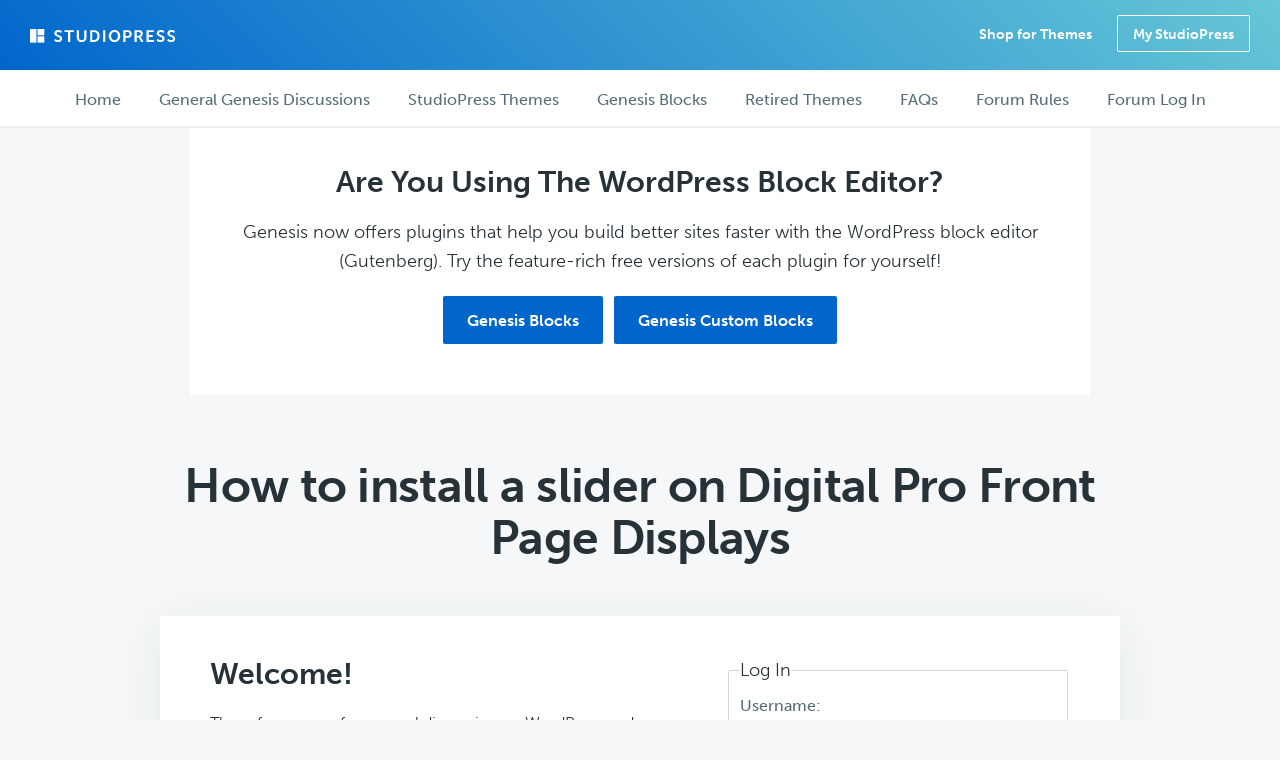

--- FILE ---
content_type: text/html; charset=UTF-8
request_url: https://studiopress.community/topic/how-to-install-a-slider-on-digital-pro-front-page-displays/
body_size: 12066
content:
<!DOCTYPE html>
<html lang="en-US">
<head >
<meta charset="UTF-8" />
<meta name="viewport" content="width=device-width, initial-scale=1" />
<title>How to install a slider on Digital Pro Front Page Displays</title>
    <script language="javascript" type="text/javascript">
		<!--
		function imposeMaxLength(Object, MaxLen)
		{
  		return (Object.value.length <= MaxLen);
		}
		-->
	</script>
    <meta name='robots' content='max-image-preview:large' />
	<style>img:is([sizes="auto" i], [sizes^="auto," i]) { contain-intrinsic-size: 3000px 1500px }</style>
	<link rel="alternate" type="application/rss+xml" title="StudioPress Community Forums &raquo; Feed" href="https://studiopress.community/feed/" />
<link rel="alternate" type="application/rss+xml" title="StudioPress Community Forums &raquo; Comments Feed" href="https://studiopress.community/comments/feed/" />
<link rel="canonical" href="https://studiopress.community/topic/how-to-install-a-slider-on-digital-pro-front-page-displays/" />
<script type="text/javascript">
/* <![CDATA[ */
window._wpemojiSettings = {"baseUrl":"https:\/\/s.w.org\/images\/core\/emoji\/16.0.1\/72x72\/","ext":".png","svgUrl":"https:\/\/s.w.org\/images\/core\/emoji\/16.0.1\/svg\/","svgExt":".svg","source":{"concatemoji":"https:\/\/studiopress.community\/wp-includes\/js\/wp-emoji-release.min.js?ver=6.8.3"}};
/*! This file is auto-generated */
!function(s,n){var o,i,e;function c(e){try{var t={supportTests:e,timestamp:(new Date).valueOf()};sessionStorage.setItem(o,JSON.stringify(t))}catch(e){}}function p(e,t,n){e.clearRect(0,0,e.canvas.width,e.canvas.height),e.fillText(t,0,0);var t=new Uint32Array(e.getImageData(0,0,e.canvas.width,e.canvas.height).data),a=(e.clearRect(0,0,e.canvas.width,e.canvas.height),e.fillText(n,0,0),new Uint32Array(e.getImageData(0,0,e.canvas.width,e.canvas.height).data));return t.every(function(e,t){return e===a[t]})}function u(e,t){e.clearRect(0,0,e.canvas.width,e.canvas.height),e.fillText(t,0,0);for(var n=e.getImageData(16,16,1,1),a=0;a<n.data.length;a++)if(0!==n.data[a])return!1;return!0}function f(e,t,n,a){switch(t){case"flag":return n(e,"\ud83c\udff3\ufe0f\u200d\u26a7\ufe0f","\ud83c\udff3\ufe0f\u200b\u26a7\ufe0f")?!1:!n(e,"\ud83c\udde8\ud83c\uddf6","\ud83c\udde8\u200b\ud83c\uddf6")&&!n(e,"\ud83c\udff4\udb40\udc67\udb40\udc62\udb40\udc65\udb40\udc6e\udb40\udc67\udb40\udc7f","\ud83c\udff4\u200b\udb40\udc67\u200b\udb40\udc62\u200b\udb40\udc65\u200b\udb40\udc6e\u200b\udb40\udc67\u200b\udb40\udc7f");case"emoji":return!a(e,"\ud83e\udedf")}return!1}function g(e,t,n,a){var r="undefined"!=typeof WorkerGlobalScope&&self instanceof WorkerGlobalScope?new OffscreenCanvas(300,150):s.createElement("canvas"),o=r.getContext("2d",{willReadFrequently:!0}),i=(o.textBaseline="top",o.font="600 32px Arial",{});return e.forEach(function(e){i[e]=t(o,e,n,a)}),i}function t(e){var t=s.createElement("script");t.src=e,t.defer=!0,s.head.appendChild(t)}"undefined"!=typeof Promise&&(o="wpEmojiSettingsSupports",i=["flag","emoji"],n.supports={everything:!0,everythingExceptFlag:!0},e=new Promise(function(e){s.addEventListener("DOMContentLoaded",e,{once:!0})}),new Promise(function(t){var n=function(){try{var e=JSON.parse(sessionStorage.getItem(o));if("object"==typeof e&&"number"==typeof e.timestamp&&(new Date).valueOf()<e.timestamp+604800&&"object"==typeof e.supportTests)return e.supportTests}catch(e){}return null}();if(!n){if("undefined"!=typeof Worker&&"undefined"!=typeof OffscreenCanvas&&"undefined"!=typeof URL&&URL.createObjectURL&&"undefined"!=typeof Blob)try{var e="postMessage("+g.toString()+"("+[JSON.stringify(i),f.toString(),p.toString(),u.toString()].join(",")+"));",a=new Blob([e],{type:"text/javascript"}),r=new Worker(URL.createObjectURL(a),{name:"wpTestEmojiSupports"});return void(r.onmessage=function(e){c(n=e.data),r.terminate(),t(n)})}catch(e){}c(n=g(i,f,p,u))}t(n)}).then(function(e){for(var t in e)n.supports[t]=e[t],n.supports.everything=n.supports.everything&&n.supports[t],"flag"!==t&&(n.supports.everythingExceptFlag=n.supports.everythingExceptFlag&&n.supports[t]);n.supports.everythingExceptFlag=n.supports.everythingExceptFlag&&!n.supports.flag,n.DOMReady=!1,n.readyCallback=function(){n.DOMReady=!0}}).then(function(){return e}).then(function(){var e;n.supports.everything||(n.readyCallback(),(e=n.source||{}).concatemoji?t(e.concatemoji):e.wpemoji&&e.twemoji&&(t(e.twemoji),t(e.wpemoji)))}))}((window,document),window._wpemojiSettings);
/* ]]> */
</script>
<link rel='stylesheet' id='bbps-style.css-css' href='https://studiopress.community/wp-content/plugins/bbpress-vip-support-plugin/templates/css/bbps-style.css?ver=6.8.3' type='text/css' media='screen' />
<link rel='stylesheet' id='studiopress-forums-2017-css' href='https://studiopress.community/wp-content/themes/sp-forums-2017/style.css?ver=5.0.0' type='text/css' media='all' />
<style id='wp-emoji-styles-inline-css' type='text/css'>

	img.wp-smiley, img.emoji {
		display: inline !important;
		border: none !important;
		box-shadow: none !important;
		height: 1em !important;
		width: 1em !important;
		margin: 0 0.07em !important;
		vertical-align: -0.1em !important;
		background: none !important;
		padding: 0 !important;
	}
</style>
<link rel='stylesheet' id='wp-block-library-css' href='https://studiopress.community/wp-includes/css/dist/block-library/style.min.css?ver=6.8.3' type='text/css' media='all' />
<style id='classic-theme-styles-inline-css' type='text/css'>
/*! This file is auto-generated */
.wp-block-button__link{color:#fff;background-color:#32373c;border-radius:9999px;box-shadow:none;text-decoration:none;padding:calc(.667em + 2px) calc(1.333em + 2px);font-size:1.125em}.wp-block-file__button{background:#32373c;color:#fff;text-decoration:none}
</style>
<style id='global-styles-inline-css' type='text/css'>
:root{--wp--preset--aspect-ratio--square: 1;--wp--preset--aspect-ratio--4-3: 4/3;--wp--preset--aspect-ratio--3-4: 3/4;--wp--preset--aspect-ratio--3-2: 3/2;--wp--preset--aspect-ratio--2-3: 2/3;--wp--preset--aspect-ratio--16-9: 16/9;--wp--preset--aspect-ratio--9-16: 9/16;--wp--preset--color--black: #000000;--wp--preset--color--cyan-bluish-gray: #abb8c3;--wp--preset--color--white: #ffffff;--wp--preset--color--pale-pink: #f78da7;--wp--preset--color--vivid-red: #cf2e2e;--wp--preset--color--luminous-vivid-orange: #ff6900;--wp--preset--color--luminous-vivid-amber: #fcb900;--wp--preset--color--light-green-cyan: #7bdcb5;--wp--preset--color--vivid-green-cyan: #00d084;--wp--preset--color--pale-cyan-blue: #8ed1fc;--wp--preset--color--vivid-cyan-blue: #0693e3;--wp--preset--color--vivid-purple: #9b51e0;--wp--preset--gradient--vivid-cyan-blue-to-vivid-purple: linear-gradient(135deg,rgba(6,147,227,1) 0%,rgb(155,81,224) 100%);--wp--preset--gradient--light-green-cyan-to-vivid-green-cyan: linear-gradient(135deg,rgb(122,220,180) 0%,rgb(0,208,130) 100%);--wp--preset--gradient--luminous-vivid-amber-to-luminous-vivid-orange: linear-gradient(135deg,rgba(252,185,0,1) 0%,rgba(255,105,0,1) 100%);--wp--preset--gradient--luminous-vivid-orange-to-vivid-red: linear-gradient(135deg,rgba(255,105,0,1) 0%,rgb(207,46,46) 100%);--wp--preset--gradient--very-light-gray-to-cyan-bluish-gray: linear-gradient(135deg,rgb(238,238,238) 0%,rgb(169,184,195) 100%);--wp--preset--gradient--cool-to-warm-spectrum: linear-gradient(135deg,rgb(74,234,220) 0%,rgb(151,120,209) 20%,rgb(207,42,186) 40%,rgb(238,44,130) 60%,rgb(251,105,98) 80%,rgb(254,248,76) 100%);--wp--preset--gradient--blush-light-purple: linear-gradient(135deg,rgb(255,206,236) 0%,rgb(152,150,240) 100%);--wp--preset--gradient--blush-bordeaux: linear-gradient(135deg,rgb(254,205,165) 0%,rgb(254,45,45) 50%,rgb(107,0,62) 100%);--wp--preset--gradient--luminous-dusk: linear-gradient(135deg,rgb(255,203,112) 0%,rgb(199,81,192) 50%,rgb(65,88,208) 100%);--wp--preset--gradient--pale-ocean: linear-gradient(135deg,rgb(255,245,203) 0%,rgb(182,227,212) 50%,rgb(51,167,181) 100%);--wp--preset--gradient--electric-grass: linear-gradient(135deg,rgb(202,248,128) 0%,rgb(113,206,126) 100%);--wp--preset--gradient--midnight: linear-gradient(135deg,rgb(2,3,129) 0%,rgb(40,116,252) 100%);--wp--preset--font-size--small: 13px;--wp--preset--font-size--medium: 20px;--wp--preset--font-size--large: 36px;--wp--preset--font-size--x-large: 42px;--wp--preset--spacing--20: 0.44rem;--wp--preset--spacing--30: 0.67rem;--wp--preset--spacing--40: 1rem;--wp--preset--spacing--50: 1.5rem;--wp--preset--spacing--60: 2.25rem;--wp--preset--spacing--70: 3.38rem;--wp--preset--spacing--80: 5.06rem;--wp--preset--shadow--natural: 6px 6px 9px rgba(0, 0, 0, 0.2);--wp--preset--shadow--deep: 12px 12px 50px rgba(0, 0, 0, 0.4);--wp--preset--shadow--sharp: 6px 6px 0px rgba(0, 0, 0, 0.2);--wp--preset--shadow--outlined: 6px 6px 0px -3px rgba(255, 255, 255, 1), 6px 6px rgba(0, 0, 0, 1);--wp--preset--shadow--crisp: 6px 6px 0px rgba(0, 0, 0, 1);}:where(.is-layout-flex){gap: 0.5em;}:where(.is-layout-grid){gap: 0.5em;}body .is-layout-flex{display: flex;}.is-layout-flex{flex-wrap: wrap;align-items: center;}.is-layout-flex > :is(*, div){margin: 0;}body .is-layout-grid{display: grid;}.is-layout-grid > :is(*, div){margin: 0;}:where(.wp-block-columns.is-layout-flex){gap: 2em;}:where(.wp-block-columns.is-layout-grid){gap: 2em;}:where(.wp-block-post-template.is-layout-flex){gap: 1.25em;}:where(.wp-block-post-template.is-layout-grid){gap: 1.25em;}.has-black-color{color: var(--wp--preset--color--black) !important;}.has-cyan-bluish-gray-color{color: var(--wp--preset--color--cyan-bluish-gray) !important;}.has-white-color{color: var(--wp--preset--color--white) !important;}.has-pale-pink-color{color: var(--wp--preset--color--pale-pink) !important;}.has-vivid-red-color{color: var(--wp--preset--color--vivid-red) !important;}.has-luminous-vivid-orange-color{color: var(--wp--preset--color--luminous-vivid-orange) !important;}.has-luminous-vivid-amber-color{color: var(--wp--preset--color--luminous-vivid-amber) !important;}.has-light-green-cyan-color{color: var(--wp--preset--color--light-green-cyan) !important;}.has-vivid-green-cyan-color{color: var(--wp--preset--color--vivid-green-cyan) !important;}.has-pale-cyan-blue-color{color: var(--wp--preset--color--pale-cyan-blue) !important;}.has-vivid-cyan-blue-color{color: var(--wp--preset--color--vivid-cyan-blue) !important;}.has-vivid-purple-color{color: var(--wp--preset--color--vivid-purple) !important;}.has-black-background-color{background-color: var(--wp--preset--color--black) !important;}.has-cyan-bluish-gray-background-color{background-color: var(--wp--preset--color--cyan-bluish-gray) !important;}.has-white-background-color{background-color: var(--wp--preset--color--white) !important;}.has-pale-pink-background-color{background-color: var(--wp--preset--color--pale-pink) !important;}.has-vivid-red-background-color{background-color: var(--wp--preset--color--vivid-red) !important;}.has-luminous-vivid-orange-background-color{background-color: var(--wp--preset--color--luminous-vivid-orange) !important;}.has-luminous-vivid-amber-background-color{background-color: var(--wp--preset--color--luminous-vivid-amber) !important;}.has-light-green-cyan-background-color{background-color: var(--wp--preset--color--light-green-cyan) !important;}.has-vivid-green-cyan-background-color{background-color: var(--wp--preset--color--vivid-green-cyan) !important;}.has-pale-cyan-blue-background-color{background-color: var(--wp--preset--color--pale-cyan-blue) !important;}.has-vivid-cyan-blue-background-color{background-color: var(--wp--preset--color--vivid-cyan-blue) !important;}.has-vivid-purple-background-color{background-color: var(--wp--preset--color--vivid-purple) !important;}.has-black-border-color{border-color: var(--wp--preset--color--black) !important;}.has-cyan-bluish-gray-border-color{border-color: var(--wp--preset--color--cyan-bluish-gray) !important;}.has-white-border-color{border-color: var(--wp--preset--color--white) !important;}.has-pale-pink-border-color{border-color: var(--wp--preset--color--pale-pink) !important;}.has-vivid-red-border-color{border-color: var(--wp--preset--color--vivid-red) !important;}.has-luminous-vivid-orange-border-color{border-color: var(--wp--preset--color--luminous-vivid-orange) !important;}.has-luminous-vivid-amber-border-color{border-color: var(--wp--preset--color--luminous-vivid-amber) !important;}.has-light-green-cyan-border-color{border-color: var(--wp--preset--color--light-green-cyan) !important;}.has-vivid-green-cyan-border-color{border-color: var(--wp--preset--color--vivid-green-cyan) !important;}.has-pale-cyan-blue-border-color{border-color: var(--wp--preset--color--pale-cyan-blue) !important;}.has-vivid-cyan-blue-border-color{border-color: var(--wp--preset--color--vivid-cyan-blue) !important;}.has-vivid-purple-border-color{border-color: var(--wp--preset--color--vivid-purple) !important;}.has-vivid-cyan-blue-to-vivid-purple-gradient-background{background: var(--wp--preset--gradient--vivid-cyan-blue-to-vivid-purple) !important;}.has-light-green-cyan-to-vivid-green-cyan-gradient-background{background: var(--wp--preset--gradient--light-green-cyan-to-vivid-green-cyan) !important;}.has-luminous-vivid-amber-to-luminous-vivid-orange-gradient-background{background: var(--wp--preset--gradient--luminous-vivid-amber-to-luminous-vivid-orange) !important;}.has-luminous-vivid-orange-to-vivid-red-gradient-background{background: var(--wp--preset--gradient--luminous-vivid-orange-to-vivid-red) !important;}.has-very-light-gray-to-cyan-bluish-gray-gradient-background{background: var(--wp--preset--gradient--very-light-gray-to-cyan-bluish-gray) !important;}.has-cool-to-warm-spectrum-gradient-background{background: var(--wp--preset--gradient--cool-to-warm-spectrum) !important;}.has-blush-light-purple-gradient-background{background: var(--wp--preset--gradient--blush-light-purple) !important;}.has-blush-bordeaux-gradient-background{background: var(--wp--preset--gradient--blush-bordeaux) !important;}.has-luminous-dusk-gradient-background{background: var(--wp--preset--gradient--luminous-dusk) !important;}.has-pale-ocean-gradient-background{background: var(--wp--preset--gradient--pale-ocean) !important;}.has-electric-grass-gradient-background{background: var(--wp--preset--gradient--electric-grass) !important;}.has-midnight-gradient-background{background: var(--wp--preset--gradient--midnight) !important;}.has-small-font-size{font-size: var(--wp--preset--font-size--small) !important;}.has-medium-font-size{font-size: var(--wp--preset--font-size--medium) !important;}.has-large-font-size{font-size: var(--wp--preset--font-size--large) !important;}.has-x-large-font-size{font-size: var(--wp--preset--font-size--x-large) !important;}
:where(.wp-block-post-template.is-layout-flex){gap: 1.25em;}:where(.wp-block-post-template.is-layout-grid){gap: 1.25em;}
:where(.wp-block-columns.is-layout-flex){gap: 2em;}:where(.wp-block-columns.is-layout-grid){gap: 2em;}
:root :where(.wp-block-pullquote){font-size: 1.5em;line-height: 1.6;}
</style>
<link rel='stylesheet' id='spf-icons-css' href='https://studiopress.community/wp-content/themes/sp-forums-2017/icons/sp-icons.min.css?ver=5.0.0' type='text/css' media='all' />
<link rel='stylesheet' id='spf-additional-styles-css' href='https://studiopress.community/wp-content/themes/sp-forums-2017/css/min/app.min.css?ver=5.0.0' type='text/css' media='all' />
<link rel='stylesheet' id='bbp-signature-css' href='https://studiopress.community/wp-content/plugins/sp-signature/bbp-signature.css?ver=0.1' type='text/css' media='all' />
<script type="text/javascript" src="https://studiopress.community/wp-content/mu-plugins/wpengine-library/js/jquery-core.js?ver=1574252397" id="jquery-core-js"></script>
<script type="text/javascript" src="https://studiopress.community/wp-includes/js/jquery/jquery-migrate.min.js?ver=3.4.1" id="jquery-migrate-js"></script>
<link rel="https://api.w.org/" href="https://studiopress.community/wp-json/" /><link rel="EditURI" type="application/rsd+xml" title="RSD" href="https://studiopress.community/xmlrpc.php?rsd" />
<link rel="alternate" title="oEmbed (JSON)" type="application/json+oembed" href="https://studiopress.community/wp-json/oembed/1.0/embed?url=https%3A%2F%2Fstudiopress.community%2Ftopic%2Fhow-to-install-a-slider-on-digital-pro-front-page-displays%2F" />
<link rel="alternate" title="oEmbed (XML)" type="text/xml+oembed" href="https://studiopress.community/wp-json/oembed/1.0/embed?url=https%3A%2F%2Fstudiopress.community%2Ftopic%2Fhow-to-install-a-slider-on-digital-pro-front-page-displays%2F&#038;format=xml" />
<link rel="icon" href="https://studiopress.community/wp-content/themes/sp-forums-2017/images/favicon.ico" />
<link rel="pingback" href="https://studiopress.community/xmlrpc.php" />
<link rel="stylesheet" href="https://use.typekit.net/vdm5rif.css">

<!-- Google Tag Manager -->
<script>(function(w,d,s,l,i){w[l]=w[l]||[];w[l].push({'gtm.start':
new Date().getTime(),event:'gtm.js'});var f=d.getElementsByTagName(s)[0],
j=d.createElement(s),dl=l!='dataLayer'?'&l='+l:'';j.async=true;j.src=
'https://www.googletagmanager.com/gtm.js?id='+i+dl;f.parentNode.insertBefore(j,f);
})(window,document,'script','dataLayer','GTM-P9VK59Q');</script>
<!-- End Google Tag Manager -->		<style type="text/css" id="wp-custom-css">
			/*
You can add your own CSS here.

Click the help icon above to learn more.
*/
.bbp-search .bbp-search-results .entry {
    display: none;
}

.admin-bar .site-container {
    margin-top: 46px;
}

@media ( min-width: 783px ) {
    .admin-bar .site-container {
        margin-top: 32px;
    }
}

@media only screen and (min-width:834px) {

#menu-item-501453, #menu-item-501454 {
    display: none;
}
}

#bbpress-forums div.bbp-search-form {
	clear: both;
}

.bbp-forums-list {
    display: none;
}		</style>
		</head>
<body class="topic bbpress bbp-no-js wp-singular topic-template-default single single-topic postid-195779 wp-theme-genesis wp-child-theme-sp-forums-2017 country- no-js header-image header-full-width full-width-content genesis-breadcrumbs-hidden sp-forums" itemscope itemtype="https://schema.org/WebPage">
<script type="text/javascript" id="bbp-swap-no-js-body-class">
	document.body.className = document.body.className.replace( 'bbp-no-js', 'bbp-js' );
</script>

<div class="site-container"><ul class="genesis-skip-link"><li><a href="#genesis-content" class="screen-reader-shortcut"> Skip to main content</a></li><li><a href="#genesis-nav-forum" class="screen-reader-shortcut"> Skip to forum navigation</a></li></ul><header class="site-header" itemscope itemtype="https://schema.org/WPHeader"><div class="wrap"><div class="title-area"><p class="site-title">
	<a href="http://www.studiopress.com/" title="StudioPress.com">
		<!--[if gte IE 9]><!--><svg version="1.1" id="Layer_1" xmlns="http://www.w3.org/2000/svg" xmlns:xlink="http://www.w3.org/1999/xlink" x="0px" y="0px"
	 viewBox="0 0 420 40" style="enable-background:new 0 0 420 40;" xml:space="preserve">
<style type="text/css">
	.st0{fill:#FFFFFF;}
</style>
<title>StudioPress</title>
<rect class="st0" width="18" height="39"/>
<rect x="21" class="st0" width="19" height="18"/>
<rect x="21" y="21" class="st0" width="19" height="18"/>
<path class="st0" d="M70.5,28.3c0,0,3.6,3.5,8.4,3.5c2.5,0,4.9-1.3,4.9-4.1c0-6-15.8-5-15.8-15.2c0-5.6,4.8-9.7,11.2-9.7
	c6.6,0,10,3.6,10,3.6l-2.6,5c0,0-3.2-2.9-7.4-2.9c-2.8,0-5.1,1.7-5.1,4c0,5.9,15.8,4.5,15.8,15.2c0,5.3-4.1,9.8-11,9.8
	c-7.5,0-11.6-4.6-11.6-4.6L70.5,28.3z"/>
<path class="st0" d="M106.4,8.6h-9.6V3.4h25.5v5.2h-9.8v28.3h-6.1V8.6z"/>
<path class="st0" d="M131,3.4h6.1v21.5c0,4.5,2.9,7,7.4,7s7.5-2.5,7.5-7.1V3.4h6.1v21.5c0,7.5-5.4,12.6-13.5,12.6
	s-13.5-5.1-13.5-12.6V3.4H131z"/>
<path class="st0" d="M168.5,3.4h10.3c10.3,0,16,6.1,16,16.7s-5.7,16.8-16,16.8h-10.3V3.4z M178.5,31.7c6.8,0,10-4,10-11.6
	c0-7.5-3.3-11.5-10-11.5h-3.9v23h3.9V31.7z"/>
<path class="st0" d="M204.7,3.4h6.1v33.5h-6.1V3.4z"/>
<path class="st0" d="M236.7,2.8c9.9,0,15.9,7.5,15.9,17.1c0,9.9-6.1,17.6-15.9,17.6c-9.9,0-16.1-7.7-16.1-17.6
	C220.6,10.3,226.8,2.8,236.7,2.8z M236.7,31.9c6.1,0,9.6-5.1,9.6-12c0-6.6-3.5-11.5-9.6-11.5s-9.8,4.9-9.8,11.5
	C226.9,26.8,230.6,31.9,236.7,31.9z"/>
<path class="st0" d="M261.4,3.4h12.9c6.3,0,10.7,4.4,10.7,10.9s-4.4,11-10.7,11h-6.8v11.6h-6.1V3.4z M273.2,20.1
	c3.5,0,5.6-2.3,5.6-5.8c0-3.4-2.1-5.7-5.5-5.7h-5.8V20h5.7V20.1z"/>
<path class="st0" d="M292.6,3.4h10.8c3.6,0,5.3,0.3,6.8,0.9c3.4,1.5,5.5,4.7,5.5,9.2c0,4-2.1,7.7-5.7,9.2v0.1c0,0,0.5,0.5,1.1,1.7
	L318,37h-6.8l-6.7-12.5h-5.9V37h-6.1V3.4H292.6z M304.2,19.1c3.3,0,5.3-1.9,5.3-5.3c0-3.2-1.4-5.2-6.1-5.2h-4.6v10.5H304.2z"/>
<path class="st0" d="M326.1,3.4h20.1v5.2h-14v8.8h11.3v5.2h-11.3v9h14.7v5.2h-20.8L326.1,3.4L326.1,3.4z"/>
<path class="st0" d="M357.5,28.3c0,0,3.6,3.5,8.4,3.5c2.5,0,4.9-1.3,4.9-4.1c0-6-15.8-5-15.8-15.2c0-5.6,4.8-9.7,11.2-9.7
	c6.6,0,10,3.6,10,3.6l-2.6,5c0,0-3.2-2.9-7.4-2.9c-2.8,0-5.1,1.7-5.1,4c0,5.9,15.8,4.5,15.8,15.2c0,5.3-4.1,9.8-11,9.8
	c-7.5,0-11.6-4.6-11.6-4.6L357.5,28.3z"/>
<path class="st0" d="M387.2,28.3c0,0,3.6,3.5,8.4,3.5c2.5,0,4.9-1.3,4.9-4.1c0-6-15.8-5-15.8-15.2c0-5.6,4.8-9.7,11.2-9.7
	c6.6,0,10,3.6,10,3.6l-2.6,5c0,0-3.2-2.9-7.4-2.9c-2.8,0-5.1,1.7-5.1,4c0,5.9,15.8,4.5,15.8,15.2c0,5.3-4.1,9.8-11,9.8
	c-7.5,0-11.6-4.6-11.6-4.6L387.2,28.3z"/>
</svg>
<!--<![endif]-->
		<!--[if lte IE 8]><span class="logo"></span><![endif]-->
	</a></p></div><nav class="nav-primary" aria-label="Main" itemscope itemtype="https://schema.org/SiteNavigationElement" id="genesis-nav-primary"><div class="wrap"><ul id="menu-navigation" class="menu genesis-nav-menu menu-primary js-superfish"><li id="menu-item-7" class="menu-item menu-item-type-custom menu-item-object-custom menu-item-7"><a href="http://my.studiopress.com/themes/" itemprop="url"><span itemprop="name">Shop for Themes</span></a></li>
<li class="menu-item menu-item-type-custom menu-item-object-custom"><a href="https://my.studiopress.com/" class="button button-small button-hollow button-primary">My StudioPress</a></li></ul></div></nav></div></header><div class="forum-menu-bar" itemtype="http://schema.org/SiteNavigationElement"><div class="wrap"><h2 class="screen-reader-text">Forum navigation</h2><nav class="nav-forum" id="genesis-nav-forum" aria-label="Forum navigation"><ul id="menu-forum-navigation" class="menu genesis-nav-menu menu-forum js-superfish"><li id="menu-item-35" class="menu-item menu-item-type-custom menu-item-object-custom menu-item-35"><a href="http://www.studiopress.community/" itemprop="url"><span itemprop="name">Home</span></a></li>
<li id="menu-item-503115" class="menu-item menu-item-type-post_type menu-item-object-forum menu-item-503115"><a href="https://studiopress.community/forum/general-genesis-framework-discussions/" itemprop="url"><span itemprop="name">General Genesis Discussions</span></a></li>
<li id="menu-item-503120" class="menu-item menu-item-type-post_type menu-item-object-forum menu-item-503120"><a href="https://studiopress.community/forum/studiopress-themes/" itemprop="url"><span itemprop="name">StudioPress Themes</span></a></li>
<li id="menu-item-503119" class="menu-item menu-item-type-custom menu-item-object-custom menu-item-has-children menu-item-503119"><a href="#" itemprop="url"><span itemprop="name">Genesis Blocks</span></a>
<ul class="sub-menu">
	<li id="menu-item-503116" class="menu-item menu-item-type-post_type menu-item-object-forum menu-item-503116"><a href="https://studiopress.community/forum/genesis-blocks/" itemprop="url"><span itemprop="name">Genesis Blocks</span></a></li>
	<li id="menu-item-503117" class="menu-item menu-item-type-post_type menu-item-object-forum menu-item-503117"><a href="https://studiopress.community/forum/genesis-custom-blocks/" itemprop="url"><span itemprop="name">Genesis Custom Blocks</span></a></li>
</ul>
</li>
<li id="menu-item-503118" class="menu-item menu-item-type-post_type menu-item-object-forum menu-item-503118"><a href="https://studiopress.community/forum/retired-studiopress-themes/" itemprop="url"><span itemprop="name">Retired Themes</span></a></li>
<li id="menu-item-7961" class="menu-item menu-item-type-post_type menu-item-object-page menu-item-7961"><a href="https://studiopress.community/faq/" itemprop="url"><span itemprop="name">FAQs</span></a></li>
<li id="menu-item-16609" class="menu-item menu-item-type-post_type menu-item-object-page menu-item-16609"><a href="https://studiopress.community/policies-and-guidelines/" itemprop="url"><span itemprop="name">Forum Rules</span></a></li>
<li id="menu-item-501453" class="menu-item menu-item-type-post_type menu-item-object-forum menu-item-501453"><a href="https://studiopress.community/forum/internationalization/" itemprop="url"><span itemprop="name">Internationalization and Translations</span></a></li>
<li id="menu-item-501454" class="menu-item menu-item-type-post_type menu-item-object-forum menu-item-501454"><a href="https://studiopress.community/forum/suggestions/" itemprop="url"><span itemprop="name">Forum Bugs and Suggestions</span></a></li>
<li class="menu-item menu-item-type-custom menu-item-object-custom right">
				<a href="https://studiopress.community/wp-login.php">Forum Log In</a>
			</li></ul></nav></div></div><div class="site-inner"><div class="content-sidebar-wrap"><div id="top-cta" class="clearfix" align="center">
		<div class="wrap" style="background-color: #fff; padding: 0px 40px 20px 40px; max-width: 900px;">
<h2>
Are You Using The WordPress Block Editor?
</h2>

Genesis now offers plugins that help you build better sites faster with the WordPress block editor (Gutenberg). Try the feature-rich free versions of each plugin for yourself!

<p>
<a class="button button-primary" href="https://studiopress.com/genesis-blocks" style="margin-top: 20px;"> Genesis Blocks </a>
<a class="button button-primary" href="https://studiopress.com/genesis-custom-blocks" style="margin-top: 20px;"> Genesis Custom Blocks </a>
</p>


		</div>
	</div><main class="content" id="genesis-content"><header class="entry-header">	<div class="page-title">
		<div class="wrap">
			<h1 class="entry-title" itemprop="headline">How to install a slider on Digital Pro Front Page Displays</h1>
		</div>
	</div>
</header><article class="post-195779 topic type-topic status-closed topic-tag-digital-pro topic-tag-front-page-display topic-tag-slider entry" aria-label="How to install a slider on Digital Pro Front Page Displays" itemscope itemtype="https://schema.org/CreativeWork">	<div class="welcome-box">
		<h2>Welcome!</h2>
		<p>These forums are for general discussion on WordPress and Genesis. Official support for StudioPress themes is offered exclusively at <a href="https://my.studiopress.com/">My StudioPress</a>. <strong>Responses in this forum are not guaranteed</strong>. Please note that this forum will require a new username, separate from the one used for My.StudioPress.</p>
	</div>
	<div class='bbp-login-container'><section id="sp_bbp_login_widget-2" class="widget bbp_widget_login"><div class="widget-wrap">
			<form method="post" action="https://studiopress.community/wp-login.php?wpe-login=true" class="bbp-login-form">
				<fieldset>
					<legend>Log In</legend>

					<div class="bbp-username">
						<label for="user_login">
							Username:&nbsp;
						</label>
						<input
							type="text"
							name="log"
							value=""
							size="20"
							id="user_login"
							tabindex="101"
						>
					</div>

					<div class="bbp-password">
						<label for="user_pass">
							Password:&nbsp;
						</label>
						<input
							type="password"
							name="pwd"
							value=""
							size="20"
							id="user_pass"
							tabindex="102"
						>
					</div>

					<div class="bbp-remember-me">
						<input
							type="checkbox"
							name="rememberme"
							value="forever"
														id="rememberme"
							tabindex="103"
						>
						<label for="rememberme">
							Remember Me						</label>
					</div>

					<div class="bbp-submit-wrapper">

						
						<button
							type="submit"
							name="user-submit"
							id="user-submit"
							tabindex="104"
							class="button submit user-submit"
						>
							Log In						</button>

						
	<input type="hidden" name="user-cookie" value="1" />

	<input type="hidden" id="bbp_redirect_to" name="redirect_to" value="https://studiopress.community/topic/how-to-install-a-slider-on-digital-pro-front-page-displays/" /><input type="hidden" id="_wpnonce" name="_wpnonce" value="bbb9b08847" /><input type="hidden" name="_wp_http_referer" value="/topic/how-to-install-a-slider-on-digital-pro-front-page-displays/" />
					</div>

					
						<div class="bbp-login-links">

							
								<a
									href="https://studiopress.community/wp-login.php?action=register"
									title="Register"
									class="bbp-register-link" rel="noindex,nofollow"
								>
									Register								</a>

							
							
								<a
									href="https://studiopress.community/wp-login.php?action=lostpassword"
									title="Lost Password"
									class="bbp-lostpass-link"
								>
									Lost Password								</a>

							
						</div>

					
				</fieldset>
			</form>

		</div></section>
</div><div class="entry-content" itemprop="text">
<div id="bbpress-forums" class="bbpress-wrapper">

	<div class="bbp-breadcrumb"><p><a href="https://studiopress.community" class="bbp-breadcrumb-home">Community Forums</a> <span class="bbp-breadcrumb-sep">&rsaquo;</span> <a href="https://studiopress.community/home/" class="bbp-breadcrumb-root">Forums</a> <span class="bbp-breadcrumb-sep">&rsaquo;</span> <a href="https://studiopress.community/forum/archived-forums/" class="bbp-breadcrumb-forum">Archived Forums</a> <span class="bbp-breadcrumb-sep">&rsaquo;</span> <a href="https://studiopress.community/forum/archived-forums/design-tips/" class="bbp-breadcrumb-forum">Design Tips and Tricks</a> <span class="bbp-breadcrumb-sep">&rsaquo;</span> <span class="bbp-breadcrumb-current">How to install a slider on Digital Pro Front Page Displays</span></p></div>
	
	
	        <div class="bbp-search-form"> 
                   
<form role="search" method="get" id="bbp-search-form" action="https://studiopress.community/search/">
	<div>
		<label class="screen-reader-text hidden" for="bbp_search">Search for:</label>
		<input type="hidden" name="action" value="bbp-search-request" />
		<input type="text" value="" name="bbp_search" id="bbp_search" placeholder="Search the forums..."/>
		<input class="button" type="submit" id="bbp_search_submit" value="Search" />
	</div>
</form>
        </div>
         <div id="bbps_support_forum_options"> 			This topic is: resolved </div> 
	
		<div class="bbp-topic-tags"><p>Tagged:&nbsp;<a href="https://studiopress.community/topic-tag/digital-pro/" rel="tag">digital pro</a>, <a href="https://studiopress.community/topic-tag/front-page-display/" rel="tag">front page display</a>, <a href="https://studiopress.community/topic-tag/slider/" rel="tag">slider</a></p></div>
		<div class="bbp-template-notice info"><ul><li class="bbp-topic-description">This topic has 4 replies, 3 voices, and was last updated <a href="https://studiopress.community/topic/how-to-install-a-slider-on-digital-pro-front-page-displays/#post-195834" title="Reply To: How to install a slider on Digital Pro Front Page Displays">9 years, 2 months ago</a> by <a href="https://studiopress.community/users/janiani/" title="View Janiani&#039;s profile" class="bbp-author-link"><span  class="bbp-author-avatar"><img alt='' src='https://secure.gravatar.com/avatar/ba5c3c67f051459dbf21454b14a467d5b0be3d95253e82cec316ec7f86d101b1?s=24&#038;d=mm&#038;r=g' srcset='https://secure.gravatar.com/avatar/ba5c3c67f051459dbf21454b14a467d5b0be3d95253e82cec316ec7f86d101b1?s=48&#038;d=mm&#038;r=g 2x' class='avatar avatar-24 photo' height='24' width='24' loading='lazy' decoding='async'/></span><span  class="bbp-author-name">Janiani</span></a>.</li></ul></div>
		
		
			
<div class="bbp-pagination">
	<div class="bbp-pagination-count">Viewing 5 posts - 1 through 5 (of 5 total)</div>
	<div class="bbp-pagination-links"></div>
</div>


			
<ul id="topic-195779-replies" class="forums bbp-replies">

	<li class="bbp-header">
		<div class="bbp-reply-author">Author</div><!-- .bbp-reply-author -->
		<div class="bbp-reply-content">Posts</div><!-- .bbp-reply-content -->
	</li><!-- .bbp-header -->

	<li class="bbp-body">

		
			
				
<div id="post-195779" class="bbp-reply-header">
	<div class="bbp-meta">
		<span class="bbp-reply-post-date">November 6, 2016 at 2:02 am</span>

		
		<a href="https://studiopress.community/topic/how-to-install-a-slider-on-digital-pro-front-page-displays/#post-195779" class="bbp-reply-permalink">#195779</a>

		
		<span class="bbp-admin-links"></span>
		
	</div><!-- .bbp-meta -->
</div><!-- #post-195779 -->

<div class="loop-item-0 user-id-41032 bbp-parent-forum-503114 bbp-parent-topic-24 bbp-reply-position-1 odd  post-195779 topic type-topic status-closed topic-tag-digital-pro topic-tag-front-page-display topic-tag-slider entry">
	<div class="bbp-reply-author">

		
		<a href="https://studiopress.community/users/janiani/" title="View Janiani&#039;s profile" class="bbp-author-link"><span  class="bbp-author-avatar"><img alt='' src='https://secure.gravatar.com/avatar/ba5c3c67f051459dbf21454b14a467d5b0be3d95253e82cec316ec7f86d101b1?s=80&#038;d=mm&#038;r=g' srcset='https://secure.gravatar.com/avatar/ba5c3c67f051459dbf21454b14a467d5b0be3d95253e82cec316ec7f86d101b1?s=160&#038;d=mm&#038;r=g 2x' class='avatar avatar-80 photo' height='80' width='80' loading='lazy' decoding='async'/></span><span  class="bbp-author-name">Janiani</span></a><div class="bbp-author-role">Member</div>
		
		
	</div><!-- .bbp-reply-author -->

	<div class="bbp-reply-content">

		
		<p>Can I install a slider into the static front page displays in Digital Pro?  </p>
<p>And which is best slider type for the job?</p>
<p>Many thanks</p>
<p>Jane</p>

		<a href="http://www.janeunsworth.com" target="_blank" rel="nofollow">http://www.janeunsworth.com</a>
	</div><!-- .bbp-reply-content -->
</div><!-- .reply -->

			
				
<div id="post-195801" class="bbp-reply-header">
	<div class="bbp-meta">
		<span class="bbp-reply-post-date">November 6, 2016 at 2:08 pm</span>

		
		<a href="https://studiopress.community/topic/how-to-install-a-slider-on-digital-pro-front-page-displays/#post-195801" class="bbp-reply-permalink">#195801</a>

		
		<span class="bbp-admin-links"></span>
		
	</div><!-- .bbp-meta -->
</div><!-- #post-195801 -->

<div class="loop-item-1 user-id-9469 bbp-parent-forum-24 bbp-parent-topic-195779 bbp-reply-position-2 even  post-195801 reply type-reply status-publish entry">
	<div class="bbp-reply-author">

		
		<a href="https://studiopress.community/users/agent007/" title="View William&#039;s profile" class="bbp-author-link"><span  class="bbp-author-avatar"><img alt='' src='https://secure.gravatar.com/avatar/534fb1073b92953d8e86172ecba62db547b04e646b917a8f938f5bd1d11301e0?s=80&#038;d=mm&#038;r=g' srcset='https://secure.gravatar.com/avatar/534fb1073b92953d8e86172ecba62db547b04e646b917a8f938f5bd1d11301e0?s=160&#038;d=mm&#038;r=g 2x' class='avatar avatar-80 photo' height='80' width='80' loading='lazy' decoding='async'/></span><span  class="bbp-author-name">William</span></a><div class="bbp-author-role">Member</div>
		
		
	</div><!-- .bbp-reply-author -->

	<div class="bbp-reply-content">

		
		<p>You could try the Soliloquy slider 🙂</p>
<hr />
<div class="bbp-reply-signature">
<p><strong>Genesis Customization Service</strong> | Quick fixes whenever you need them ! |  Contact me at <a href="https://fixmysite.com/" rel="nofollow">Fixmysite.com</a> !</p>
</div>

		
	</div><!-- .bbp-reply-content -->
</div><!-- .reply -->

			
				
<div id="post-195806" class="bbp-reply-header">
	<div class="bbp-meta">
		<span class="bbp-reply-post-date">November 6, 2016 at 3:31 pm</span>

		
		<a href="https://studiopress.community/topic/how-to-install-a-slider-on-digital-pro-front-page-displays/#post-195806" class="bbp-reply-permalink">#195806</a>

		
		<span class="bbp-admin-links"></span>
		
	</div><!-- .bbp-meta -->
</div><!-- #post-195806 -->

<div class="loop-item-2 user-id-41032 bbp-parent-forum-24 bbp-parent-topic-195779 bbp-reply-position-3 odd topic-author  post-195806 reply type-reply status-publish entry">
	<div class="bbp-reply-author">

		
		<a href="https://studiopress.community/users/janiani/" title="View Janiani&#039;s profile" class="bbp-author-link"><span  class="bbp-author-avatar"><img alt='' src='https://secure.gravatar.com/avatar/ba5c3c67f051459dbf21454b14a467d5b0be3d95253e82cec316ec7f86d101b1?s=80&#038;d=mm&#038;r=g' srcset='https://secure.gravatar.com/avatar/ba5c3c67f051459dbf21454b14a467d5b0be3d95253e82cec316ec7f86d101b1?s=160&#038;d=mm&#038;r=g 2x' class='avatar avatar-80 photo' height='80' width='80' loading='lazy' decoding='async'/></span><span  class="bbp-author-name">Janiani</span></a><div class="bbp-author-role">Member</div>
		
		
	</div><!-- .bbp-reply-author -->

	<div class="bbp-reply-content">

		
		<p>Thanks William, have you jumped the gun here?   What I'm not sure of is how to replace a static front page/post option for what I'm supposing would be a widget area.... or do you know otherwise?</p>
<p>Many thanks.</p>

		
	</div><!-- .bbp-reply-content -->
</div><!-- .reply -->

			
				
<div id="post-195815" class="bbp-reply-header">
	<div class="bbp-meta">
		<span class="bbp-reply-post-date">November 6, 2016 at 11:27 pm</span>

		
		<a href="https://studiopress.community/topic/how-to-install-a-slider-on-digital-pro-front-page-displays/#post-195815" class="bbp-reply-permalink">#195815</a>

		
		<span class="bbp-admin-links"></span>
		
	</div><!-- .bbp-meta -->
</div><!-- #post-195815 -->

<div class="loop-item-3 user-id-2486 bbp-parent-forum-24 bbp-parent-topic-195779 bbp-reply-position-4 even  post-195815 reply type-reply status-publish entry">
	<div class="bbp-reply-author">

		
		<a href="https://studiopress.community/users/vfontjr/" title="View Victor Font&#039;s profile" class="bbp-author-link"><span  class="bbp-author-avatar"><img alt='' src='https://secure.gravatar.com/avatar/bdb6b46d8ceb9bef9b6785773e4c0c34d5ff68b76c040c0cdafe99ca3468920b?s=80&#038;d=mm&#038;r=g' srcset='https://secure.gravatar.com/avatar/bdb6b46d8ceb9bef9b6785773e4c0c34d5ff68b76c040c0cdafe99ca3468920b?s=160&#038;d=mm&#038;r=g 2x' class='avatar avatar-80 photo' height='80' width='80' loading='lazy' decoding='async'/></span><span  class="bbp-author-name">Victor Font</span></a><div class="bbp-author-role">Moderator</div>
		
		
	</div><!-- .bbp-reply-author -->

	<div class="bbp-reply-content">

		
		<p>You can add a slider like Soliloquy to any post or page using a shortcode. A static front page is just a page.</p>
<hr />
<div class="bbp-reply-signature">
<p>Regards,</p>
<p>Victor<br />
<a href="https://victorfont.com/" rel="nofollow">https://victorfont.com/</a><br />
Call us toll free: <a href="tel:8448423668" rel="nofollow">844-VIC-FONT (842-3668)</a><br />
Have you requested your <a href="https://victorfont.com/audit/" rel="nofollow">free website audit</a> yet?</p>
</div>

		
	</div><!-- .bbp-reply-content -->
</div><!-- .reply -->

			
				
<div id="post-195834" class="bbp-reply-header">
	<div class="bbp-meta">
		<span class="bbp-reply-post-date">November 7, 2016 at 12:12 pm</span>

		
		<a href="https://studiopress.community/topic/how-to-install-a-slider-on-digital-pro-front-page-displays/#post-195834" class="bbp-reply-permalink">#195834</a>

		
		<span class="bbp-admin-links"></span>
		
	</div><!-- .bbp-meta -->
</div><!-- #post-195834 -->

<div class="loop-item-4 user-id-41032 bbp-parent-forum-24 bbp-parent-topic-195779 bbp-reply-position-5 odd topic-author  post-195834 reply type-reply status-publish entry">
	<div class="bbp-reply-author">

		
		<a href="https://studiopress.community/users/janiani/" title="View Janiani&#039;s profile" class="bbp-author-link"><span  class="bbp-author-avatar"><img alt='' src='https://secure.gravatar.com/avatar/ba5c3c67f051459dbf21454b14a467d5b0be3d95253e82cec316ec7f86d101b1?s=80&#038;d=mm&#038;r=g' srcset='https://secure.gravatar.com/avatar/ba5c3c67f051459dbf21454b14a467d5b0be3d95253e82cec316ec7f86d101b1?s=160&#038;d=mm&#038;r=g 2x' class='avatar avatar-80 photo' height='80' width='80' loading='lazy' decoding='async'/></span><span  class="bbp-author-name">Janiani</span></a><div class="bbp-author-role">Member</div>
		
		
	</div><!-- .bbp-reply-author -->

	<div class="bbp-reply-content">

		
		<p>Thanks both, and Victor,  realise I just needed to find a slider that produced a shortcode.  Ended up using one called Smart Slider 3, quite simple and free...</p>
<p>That's one more thing ticked off the list...</p>
<p>Jane 🙂</p>

		
	</div><!-- .bbp-reply-content -->
</div><!-- .reply -->

			
		
	</li><!-- .bbp-body -->

	<li class="bbp-footer">
		<div class="bbp-reply-author">Author</div>
		<div class="bbp-reply-content">Posts</div><!-- .bbp-reply-content -->
	</li><!-- .bbp-footer -->
</ul><!-- #topic-195779-replies -->


			
<div class="bbp-pagination">
	<div class="bbp-pagination-count">Viewing 5 posts - 1 through 5 (of 5 total)</div>
	<div class="bbp-pagination-links"></div>
</div>


		
		

	<div id="no-reply-195779" class="bbp-no-reply">
		<div class="bbp-template-notice">
			<ul>
				<li>The topic &#8216;How to install a slider on Digital Pro Front Page Displays&#8217; is closed to new replies.</li>
			</ul>
		</div>
	</div>



	
	

	
</div>
</div><footer class="entry-footer"></footer></article></main></div></div>
	<div id="footer-cta" class="clearfix">
		<div class="wrap small-cta">

			<aside class="widget-area"><h2 class="genesis-sidebar-title screen-reader-text">CTA</h2><section id="text-6" class="widget widget_text"><div class="widget-wrap">			<div class="textwidget"><div class="copy"><h2><em>Ready to get started?</em> Create a site or shop for themes.</h2>
</div><div class="buttons"><a href="https://wpengine.com/more/studiopress-sites?utm_medium=referral&utm_source=studiopress&utm_campaign=global_signups_new_sitesbutton&utm_content=sitesbutton" class="button button-primary">Create a site with WP Engine</a><a href="https://my.studiopress.com/themes/" class="button button-primary">Shop for Themes</a></div></div>
		</div></section>
</aside>
		</div>
	</div>

	
	<div id="footer">
		<div class="wrap">
		<h2 class="genesis-sidebar-title screen-reader-text">Footer</h2>
		<div class="footer-copy">
		<!--[if gte IE 9]><!--><svg version="1.1" id="Layer_1" xmlns="http://www.w3.org/2000/svg" xmlns:xlink="http://www.w3.org/1999/xlink" x="0px" y="0px"
	 viewBox="0 0 420 40" style="enable-background:new 0 0 420 40;" xml:space="preserve">
<style type="text/css">
	.st0{fill:#FFFFFF;}
</style>
<title>StudioPress</title>
<rect class="st0" width="18" height="39"/>
<rect x="21" class="st0" width="19" height="18"/>
<rect x="21" y="21" class="st0" width="19" height="18"/>
<path class="st0" d="M70.5,28.3c0,0,3.6,3.5,8.4,3.5c2.5,0,4.9-1.3,4.9-4.1c0-6-15.8-5-15.8-15.2c0-5.6,4.8-9.7,11.2-9.7
	c6.6,0,10,3.6,10,3.6l-2.6,5c0,0-3.2-2.9-7.4-2.9c-2.8,0-5.1,1.7-5.1,4c0,5.9,15.8,4.5,15.8,15.2c0,5.3-4.1,9.8-11,9.8
	c-7.5,0-11.6-4.6-11.6-4.6L70.5,28.3z"/>
<path class="st0" d="M106.4,8.6h-9.6V3.4h25.5v5.2h-9.8v28.3h-6.1V8.6z"/>
<path class="st0" d="M131,3.4h6.1v21.5c0,4.5,2.9,7,7.4,7s7.5-2.5,7.5-7.1V3.4h6.1v21.5c0,7.5-5.4,12.6-13.5,12.6
	s-13.5-5.1-13.5-12.6V3.4H131z"/>
<path class="st0" d="M168.5,3.4h10.3c10.3,0,16,6.1,16,16.7s-5.7,16.8-16,16.8h-10.3V3.4z M178.5,31.7c6.8,0,10-4,10-11.6
	c0-7.5-3.3-11.5-10-11.5h-3.9v23h3.9V31.7z"/>
<path class="st0" d="M204.7,3.4h6.1v33.5h-6.1V3.4z"/>
<path class="st0" d="M236.7,2.8c9.9,0,15.9,7.5,15.9,17.1c0,9.9-6.1,17.6-15.9,17.6c-9.9,0-16.1-7.7-16.1-17.6
	C220.6,10.3,226.8,2.8,236.7,2.8z M236.7,31.9c6.1,0,9.6-5.1,9.6-12c0-6.6-3.5-11.5-9.6-11.5s-9.8,4.9-9.8,11.5
	C226.9,26.8,230.6,31.9,236.7,31.9z"/>
<path class="st0" d="M261.4,3.4h12.9c6.3,0,10.7,4.4,10.7,10.9s-4.4,11-10.7,11h-6.8v11.6h-6.1V3.4z M273.2,20.1
	c3.5,0,5.6-2.3,5.6-5.8c0-3.4-2.1-5.7-5.5-5.7h-5.8V20h5.7V20.1z"/>
<path class="st0" d="M292.6,3.4h10.8c3.6,0,5.3,0.3,6.8,0.9c3.4,1.5,5.5,4.7,5.5,9.2c0,4-2.1,7.7-5.7,9.2v0.1c0,0,0.5,0.5,1.1,1.7
	L318,37h-6.8l-6.7-12.5h-5.9V37h-6.1V3.4H292.6z M304.2,19.1c3.3,0,5.3-1.9,5.3-5.3c0-3.2-1.4-5.2-6.1-5.2h-4.6v10.5H304.2z"/>
<path class="st0" d="M326.1,3.4h20.1v5.2h-14v8.8h11.3v5.2h-11.3v9h14.7v5.2h-20.8L326.1,3.4L326.1,3.4z"/>
<path class="st0" d="M357.5,28.3c0,0,3.6,3.5,8.4,3.5c2.5,0,4.9-1.3,4.9-4.1c0-6-15.8-5-15.8-15.2c0-5.6,4.8-9.7,11.2-9.7
	c6.6,0,10,3.6,10,3.6l-2.6,5c0,0-3.2-2.9-7.4-2.9c-2.8,0-5.1,1.7-5.1,4c0,5.9,15.8,4.5,15.8,15.2c0,5.3-4.1,9.8-11,9.8
	c-7.5,0-11.6-4.6-11.6-4.6L357.5,28.3z"/>
<path class="st0" d="M387.2,28.3c0,0,3.6,3.5,8.4,3.5c2.5,0,4.9-1.3,4.9-4.1c0-6-15.8-5-15.8-15.2c0-5.6,4.8-9.7,11.2-9.7
	c6.6,0,10,3.6,10,3.6l-2.6,5c0,0-3.2-2.9-7.4-2.9c-2.8,0-5.1,1.7-5.1,4c0,5.9,15.8,4.5,15.8,15.2c0,5.3-4.1,9.8-11,9.8
	c-7.5,0-11.6-4.6-11.6-4.6L387.2,28.3z"/>
</svg>
<!--<![endif]--><!--[if lte IE 8]><span class="logo"></span><![endif]--><p>&copy; 2026 WPEngine, Inc.</p></div><div class="flex-footer footer-widgets"><div class="flexible-widgets widget-area"><section id="nav_menu-4" class="widget widget_nav_menu"><div class="widget-wrap"><h5 class="widgettitle">Products</h5><div class="menu-products-container"><ul id="menu-products" class="menu"><li id="menu-item-201161" class="menu-item menu-item-type-custom menu-item-object-custom menu-item-201161"><a href="https://wpengine.com/more/studiopress-sites?utm_medium=referral&#038;utm_source=studiopress&#038;utm_campaign=global_signups_new_sitesbutton&#038;utm_content=sitesbutton" itemprop="url">Create a Site with WP Engine</a></li>
<li id="menu-item-201162" class="menu-item menu-item-type-custom menu-item-object-custom menu-item-201162"><a href="https://my.studiopress.com/themes/" itemprop="url">Shop for Themes</a></li>
<li id="menu-item-201163" class="menu-item menu-item-type-custom menu-item-object-custom menu-item-201163"><a href="https://www.studiopress.com/features/" itemprop="url">Theme Features</a></li>
<li id="menu-item-201164" class="menu-item menu-item-type-custom menu-item-object-custom menu-item-201164"><a href="https://www.studiopress.com/get-started/" itemprop="url">Get Started</a></li>
<li id="menu-item-201171" class="menu-item menu-item-type-custom menu-item-object-custom menu-item-201171"><a href="http://www.studiopress.com/showcase/" itemprop="url">Showcase</a></li>
</ul></div></div></section>
<section id="nav_menu-7" class="widget widget_nav_menu"><div class="widget-wrap"><h5 class="widgettitle">Company</h5><div class="menu-company-menu-container"><ul id="menu-company-menu" class="menu"><li id="menu-item-177240" class="menu-item menu-item-type-custom menu-item-object-custom menu-item-177240"><a href="http://www.studiopress.com/brand-assets/" itemprop="url">Brand Assets</a></li>
<li id="menu-item-177241" class="menu-item menu-item-type-custom menu-item-object-custom menu-item-177241"><a href="https://www.studiopress.com/terms-of-service/" itemprop="url">Terms of Service</a></li>
<li id="menu-item-221152" class="menu-item menu-item-type-custom menu-item-object-custom menu-item-221152"><a href="https://www.studiopress.com/acceptable-use-policy/" itemprop="url">Accptable Usse Policy</a></li>
<li id="menu-item-177244" class="menu-item menu-item-type-custom menu-item-object-custom menu-item-177244"><a href="https://www.studiopress.com/privacy-policy/" itemprop="url">Privacy Policy</a></li>
<li id="menu-item-177246" class="menu-item menu-item-type-custom menu-item-object-custom menu-item-177246"><a href="https://www.studiopress.com/refund-policy/" itemprop="url">Refund Policy</a></li>
<li id="menu-item-177242" class="menu-item menu-item-type-custom menu-item-object-custom menu-item-177242"><a href="https://www.studiopress.com/contact/" itemprop="url">Contact Us</a></li>
</ul></div></div></section>
<section id="nav_menu-8" class="widget widget_nav_menu"><div class="widget-wrap"><h5 class="widgettitle">Community</h5><div class="menu-community-menu-container"><ul id="menu-community-menu" class="menu"><li id="menu-item-177226" class="menu-item menu-item-type-custom menu-item-object-custom menu-item-177226"><a href="https://www.studiopress.com/genesis-developers/" itemprop="url">Find Developers</a></li>
<li id="menu-item-177231" class="menu-item menu-item-type-custom menu-item-object-custom menu-item-177231"><a href="https://www.studiopress.community/" itemprop="url">Forums</a></li>
<li id="menu-item-177236" class="menu-item menu-item-type-custom menu-item-object-custom menu-item-177236"><a href="https://www.facebook.com/groups/genesiswp/" itemprop="url">Facebook Group</a></li>
<li id="menu-item-177237" class="menu-item menu-item-type-custom menu-item-object-custom menu-item-177237"><a href="https://twitter.com/search?q=genesiswp" itemprop="url">#GenesisWP</a></li>
<li id="menu-item-177239" class="menu-item menu-item-type-custom menu-item-object-custom menu-item-177239"><a href="https://www.studiopress.com/showcase/" itemprop="url">Showcase</a></li>
</ul></div></div></section>
<section id="nav_menu-9" class="widget widget_nav_menu"><div class="widget-wrap"><h5 class="widgettitle">Resources</h5><div class="menu-resources-container"><ul id="menu-resources" class="menu"><li id="menu-item-201166" class="menu-item menu-item-type-custom menu-item-object-custom menu-item-201166"><a href="https://studiopress.blog/" itemprop="url">StudioPress Blog</a></li>
<li id="menu-item-201167" class="menu-item menu-item-type-custom menu-item-object-custom menu-item-201167"><a href="https://my.studiopress.com/support/" itemprop="url">Help &#038; Documentation</a></li>
<li id="menu-item-201168" class="menu-item menu-item-type-custom menu-item-object-custom menu-item-201168"><a href="https://www.studiopress.com/faqs/" itemprop="url">FAQs</a></li>
<li id="menu-item-201169" class="menu-item menu-item-type-custom menu-item-object-custom menu-item-201169"><a href="https://my.studiopress.com/category/customization/snippets/" itemprop="url">Code Snippets</a></li>
<li id="menu-item-201170" class="menu-item menu-item-type-custom menu-item-object-custom menu-item-201170"><a href="https://www.studiopress.com/affiliates/" itemprop="url">Affiliates</a></li>
</ul></div></div></section>
<section id="nav_menu-10" class="widget widget_nav_menu"><div class="widget-wrap"><h5 class="widgettitle">Connect</h5><div class="menu-connect-menu-container"><ul id="menu-connect-menu" class="menu"><li id="menu-item-201172" class="menu-item menu-item-type-custom menu-item-object-custom menu-item-201172"><a href="https://studiopress.blog/live/" itemprop="url">StudioPress Live</a></li>
<li id="menu-item-177247" class="menu-item menu-item-type-custom menu-item-object-custom menu-item-177247"><a href="http://studiopress.fm/" itemprop="url">StudioPress FM</a></li>
<li id="menu-item-177248" class="menu-item menu-item-type-custom menu-item-object-custom menu-item-177248"><a href="https://www.facebook.com/StudioPress/" itemprop="url">Facebook</a></li>
<li id="menu-item-177250" class="menu-item menu-item-type-custom menu-item-object-custom menu-item-177250"><a target="_blank" href="https://twitter.com/studiopress/" itemprop="url">Twitter</a></li>
<li id="menu-item-177252" class="menu-item menu-item-type-custom menu-item-object-custom menu-item-177252"><a target="_blank" href="https://dribbble.com/studiopress/" itemprop="url">Dribbble</a></li>
</ul></div></div></section>
</div></div>
		</div>
	</div></div><script type="speculationrules">
{"prefetch":[{"source":"document","where":{"and":[{"href_matches":"\/*"},{"not":{"href_matches":["\/wp-*.php","\/wp-admin\/*","\/wp-content\/uploads\/*","\/wp-content\/*","\/wp-content\/plugins\/*","\/wp-content\/themes\/sp-forums-2017\/*","\/wp-content\/themes\/genesis\/*","\/*\\?(.+)"]}},{"not":{"selector_matches":"a[rel~=\"nofollow\"]"}},{"not":{"selector_matches":".no-prefetch, .no-prefetch a"}}]},"eagerness":"conservative"}]}
</script>
<!-- Google Tag Manager (noscript) -->
<noscript><iframe src="https://www.googletagmanager.com/ns.html?id=GTM-P9VK59Q"
height="0" width="0" style="display:none;visibility:hidden"></iframe></noscript>
<!-- End Google Tag Manager (noscript) --><script type="text/javascript" id="wpengine-library-js-extra">
/* <![CDATA[ */
var wpeLocalization = {"country":"","regions":[],"continent":"","is_emea":"","phone":"+1-512-273-3906"};
/* ]]> */
</script>
<script type="text/javascript" src="https://studiopress.community/wp-content/mu-plugins/wpengine-library//js/main.js?ver=1574252397" id="wpengine-library-js"></script>
<script type="text/javascript" src="https://studiopress.community/wp-content/plugins/bbpress/templates/default/js/editor.min.js?ver=2.6.14" id="bbpress-editor-js"></script>
<script type="text/javascript" id="bbpress-engagements-js-extra">
/* <![CDATA[ */
var bbpEngagementJS = {"object_id":"195779","bbp_ajaxurl":"https:\/\/studiopress.community\/topic\/how-to-install-a-slider-on-digital-pro-front-page-displays\/?bbp-ajax=true","generic_ajax_error":"Something went wrong. Refresh your browser and try again."};
/* ]]> */
</script>
<script type="text/javascript" src="https://studiopress.community/wp-content/plugins/bbpress/templates/default/js/engagements.min.js?ver=2.6.14" id="bbpress-engagements-js"></script>
<script type="text/javascript" src="https://studiopress.community/wp-includes/js/hoverIntent.min.js?ver=1.10.2" id="hoverIntent-js"></script>
<script type="text/javascript" src="https://studiopress.community/wp-content/themes/genesis/lib/js/menu/superfish.min.js?ver=1.7.10" id="superfish-js"></script>
<script type="text/javascript" src="https://studiopress.community/wp-content/themes/genesis/lib/js/menu/superfish.args.min.js?ver=3.6.1" id="superfish-args-js"></script>
<script type="text/javascript" src="https://studiopress.community/wp-content/themes/genesis/lib/js/skip-links.min.js?ver=3.6.1" id="skip-links-js"></script>
<script type="text/javascript" id="spf-responsive-menu-js-extra">
/* <![CDATA[ */
var genesis_responsive_menu = {"mainMenu":"Menu","menuIconClass":"icon-menu","subMenu":"Submenu","subMenuIconClass":"icon-square-plus","menuClasses":{"combine":[".nav-primary",".nav-forum"]}};
/* ]]> */
</script>
<script type="text/javascript" src="https://studiopress.community/wp-content/themes/sp-forums-2017/js/responsive-menus.min.js?ver=5.0.0" id="spf-responsive-menu-js"></script>
<script defer src="https://static.cloudflareinsights.com/beacon.min.js/vcd15cbe7772f49c399c6a5babf22c1241717689176015" integrity="sha512-ZpsOmlRQV6y907TI0dKBHq9Md29nnaEIPlkf84rnaERnq6zvWvPUqr2ft8M1aS28oN72PdrCzSjY4U6VaAw1EQ==" data-cf-beacon='{"version":"2024.11.0","token":"6cb0f5d8f37b46738a9ad0d2d63c8fa1","r":1,"server_timing":{"name":{"cfCacheStatus":true,"cfEdge":true,"cfExtPri":true,"cfL4":true,"cfOrigin":true,"cfSpeedBrain":true},"location_startswith":null}}' crossorigin="anonymous"></script>
</body></html>
